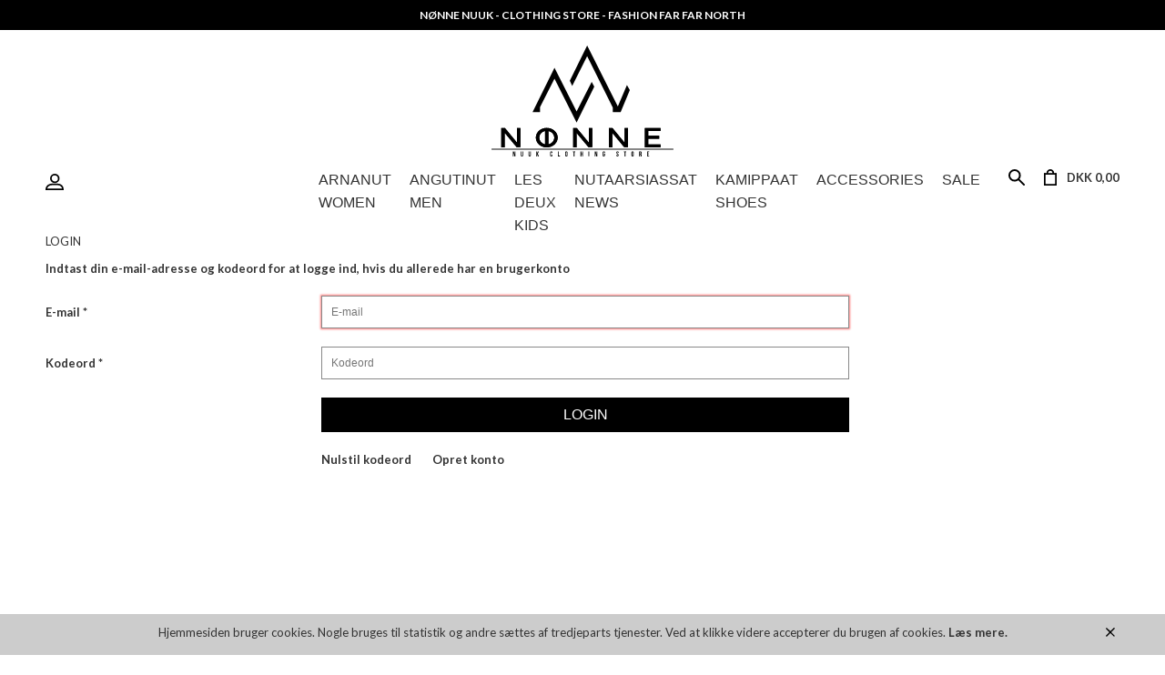

--- FILE ---
content_type: text/html; charset=UTF-8
request_url: https://www.noenne.net/login
body_size: 6055
content:
<!DOCTYPE html>
<html lang="da-DK">
<head>
	<title>Nønne Nuuk Greenland - Login</title>
	<meta charset="UTF-8" />
	<meta name="viewport" content="width=1220" />
	<meta name="generator" content="Sumoshop" />
	<link rel="stylesheet" href="https://www.noenne.net/res/style/basic.css" />
	<link rel="stylesheet" href="https://www.noenne.net/res/style/common.css" />
	<link rel="icon" href="https://www.noenne.net/res/graphics/logoicon.svg" sizes="any" type="image/svg+xml" />
	<link rel="icon" href="https://www.noenne.net/res/graphics/logoicon.png" sizes="800x800" type="image/png" />
	<link rel="mask-icon" href="https://www.noenne.net/res/graphics/logoicon.svg" color="#000000" type="image/svg+xml" />
	<script src="//ajax.googleapis.com/ajax/libs/jquery/2.1.4/jquery.min.js"></script>
	<script src="https://www.noenne.net/res/script/custom.js"></script>
</head>
<body>
	<div id="body-2" class="body">
		<section id="window-blocks" class="common-blocks container">
			<div id="blockcontainer-48" class="overlaycontainer position-bottomcenter">
				<section id="block-48" class="block-group block-container block-auto count-1 overlay has-close group-subcontainer repeat-semiannually">
					<div id="blockclose-48" class="overlayclose"><a href="" onclick="$(this).parent().parent().hide(200); return false;">X</a></div>
					<div id="block-49" class="block-content block-container block-1_1 blockgroup-48">
					 	<div class="block-inner">
							<div class="block-content-inner">
								<em></em>Hjemmesiden bruger cookies. Nogle bruges til 
							statistik og andre sættes af tredjeparts tjenester. Ved at klikke videre
							 accepterer du brugen af cookies.<em> 
							<strong></strong></em><a href="/cookie-privatlivspolitik"><strong>Læs mere.</strong></a>
							</div>
						</div>
					</div>
				</section>
			</div>
		</section>
		<header>
			<section id="header-2" class="header-content">
				<section id="header-content-blocks" class="common-blocks container">
					<div id="blockcontainer-14" class="blockcontainer-oversize groupcontainer-subcontainer hidden-mobile fixed-height" style="height: 30px;">
						<div id="blocksubcontainer-14" class="block-oversize groupsubcontainer-subcontainer hidden-mobile">
							<section id="block-14" class="block-group block-container block-1_1 count-3 group-subcontainer hidden-mobile fixed-height" style="height: 30px;">
								<div id="block-15" class="block-content block-container block-1_1 blockgroup-14 invert">
								 	<div class="block-inner">
										<div class="block-content-inner">
											<strong>Nønne Nuuk - Clothing Store - Fashion Far Far North 
										</div>
									</div>
								</div>
							</section>
						</div>
					</div>
					<section id="block-16" class="block-group block-container block-1_1 count-1 fixed-height" style="height: 135px;">
						<div id="block-18" class="block-images block-container block-list block-1_3 count-1 blockgroup-16 center">
							<ul id="block-18-list" class="list list-image block-images-list">
								<li id="block-18-image-17" class="block-images-image block-images-emptytext">
									<a href="https://www.noenne.net/" class="block-outer">
										<img src="https://www.noenne.net/shared/0/17/image.svg" alt="" title="" />
									</a>
								</li>
							</ul>
						</div>
					</section>
					<div id="block-22" class="block-template block-container block-1_4 blockgroup-20 hidden-mobile">
						<div id="block-22-account" class="common-account">
							<ul class="common-menu">
								<li id="block-22-account-login" class="common-account-login">
									<a href="https://www.noenne.net/login" title="Login">Login</a>
								</li>
							</ul>
						</div>
					</div>
					<div id="block-24" class="block-menu block-container block-1_2 blockgroup-20 block-static">
						<nav id="menu-main" class="common-menu-hover-container menu-justify menu-toggle-auto menu-subcontainer">
							<a href="#" id="menu-main-toggle" class="common-menu-hover-toggle"></a>
							<ul class="common-menu-hover">
								<li id="menu-main-2" class="subs">
									<a href="https://www.noenne.net/#" onclick="return false;">Arnanut   Women</a>
									<div class="common-menu-hover-subcontainer">
									<ul class="common-menu-hover-sub">
										<li id="menu-main-44">
											<ul class="common-menu-hover-sub-inner">
												<li id="menu-main-44-0">
													<span>Mærker</span>
												</li>
												<li id="menu-main-44-209">
													<a href="https://www.noenne.net/maerke/scandinavian-edition">Scandinavian Edition</a>
												</li>
												<li id="menu-main-44-208">
													<a href="https://www.noenne.net/maerke/boss-womenswear">BOSS Womenswear</a>
												</li>
												<li id="menu-main-44-192">
													<a href="https://www.noenne.net/maerke/neo-noir">Neo Noir</a>
												</li>
												<li id="menu-main-44-220">
													<a href="https://www.noenne.net/maerke/hugo-women">HUGO Womenswear</a>
												</li>
												<li id="menu-main-44-229">
													<a href="https://www.noenne.net/maerke/calvin-klein-women">Calvin Klein Underwear</a>
												</li>
												<li id="menu-main-44-223">
													<a href="https://www.noenne.net/maerke/woodbird-women">Woodbird Women</a>
												</li>
												<li id="menu-main-44-170">
													<a href="https://www.noenne.net/maerke/dame/masai">MASAI</a>
												</li>
												<li id="menu-main-44-46">
													<a href="https://www.noenne.net/maerke/etage">Etage C:RO</a>
												</li>
												<li id="menu-main-44-184">
													<a href="https://www.noenne.net/maerke/wolford">Wolford</a>
												</li>
												<li id="menu-main-44-226">
													<a href="https://www.noenne.net/maerke/oval-square">OVAL Square</a>
												</li>
												<li id="menu-main-44-127">
													<a href="https://www.noenne.net/maerke/second-female">Second Female</a>
												</li>
												<li id="menu-main-44-204">
													<a href="https://www.noenne.net/maerke/moves">Moves</a>
												</li>
												<li id="menu-main-44-124">
													<a href="https://www.noenne.net/maerke/minimum">Minimum</a>
												</li>
												<li id="menu-main-44-219">
													<a href="https://www.noenne.net/maerke/tommy-womenswear">Tommy Hilfiger Womenswear</a>
												</li>
												<li id="menu-main-44-175">
													<a href="https://www.noenne.net/maerke/dame/n-n">N N</a>
												</li>
												<li id="menu-main-44-222">
													<a href="https://www.noenne.net/maerke/nava-copenhagen">NAVA Copenhagen</a>
												</li>
												<li id="menu-main-44-216">
													<a href="https://www.noenne.net/maerke/dropps-by-szhirley">DROPPS BY SZHIRLEY</a>
												</li>
												<li id="menu-main-44-214">
													<a href="https://www.noenne.net/maerke/ane-lagoni">ANE LAGONI SMYKKER</a>
												</li>
												<li id="menu-main-44-185">
													<a href="https://www.noenne.net/maerke/kivilai">kivilai Smykker</a>
												</li>
												<li id="menu-main-44-191">
													<a href="https://www.noenne.net/maerke/panik-panik">Panik Panik Smykker</a>
												</li>
											</ul>
										</li>
										<li id="menu-main-50">
											<ul class="common-menu-hover-sub-inner">
												<li id="menu-main-50-0">
													<span>Kategorier</span>
												</li>
												<li id="menu-main-50-134">
													<a href="https://www.noenne.net/kategori/dame/170-outerwear">Overtøj</a>
												</li>
												<li id="menu-main-50-109">
													<a href="https://www.noenne.net/kategori/dame/150-knitwear">Strik</a>
												</li>
												<li id="menu-main-50-61">
													<a href="https://www.noenne.net/kategori/dame/140-sweatshirt">Sweatshirt & Hættetrøjer</a>
												</li>
												<li id="menu-main-50-105">
													<a href="https://www.noenne.net/kategori/dame/blouse">Bluser</a>
												</li>
												<li id="menu-main-50-113">
													<a href="https://www.noenne.net/kategori/dame/133-top">Toppe</a>
												</li>
												<li id="menu-main-50-104">
													<a href="https://www.noenne.net/kategori/dame/110-blazer">Habit Jakker</a>
												</li>
												<li id="menu-main-50-130">
													<a href="https://www.noenne.net/kategori/dame/skjorter">Skjorter</a>
												</li>
												<li id="menu-main-50-125">
													<a href="https://www.noenne.net/kategori/dame/130-t-shirt-s-s">T-Shirt S/S</a>
												</li>
												<li id="menu-main-50-122">
													<a href="https://www.noenne.net/kategori/dame/131-t-shirt-l-s">T-Shirt L/S</a>
												</li>
												<li id="menu-main-50-139">
													<a href="https://www.noenne.net/kategori/dame/121-jeans">Jeans</a>
												</li>
												<li id="menu-main-50-126">
													<a href="https://www.noenne.net/kategori/dame/120-pants">Bukser</a>
												</li>
												<li id="menu-main-50-112">
													<a href="https://www.noenne.net/kategori/dame/126-leggings">Leggings</a>
												</li>
												<li id="menu-main-50-137">
													<a href="https://www.noenne.net/kategori/dame/113-dress">Kjoler</a>
												</li>
												<li id="menu-main-50-98">
													<a href="https://www.noenne.net/kategori/dame/125-skirt">Nederdele</a>
												</li>
												<li id="menu-main-50-120">
													<a href="https://www.noenne.net/kategori/dame/192-underwear">Undertøj</a>
												</li>
												<li id="menu-main-50-123">
													<a href="https://www.noenne.net/kategori/dame/180-leather-shoes">Sko & Støvler</a>
												</li>
											</ul>
										</li>
									</ul>
									</div>
								</li>
								<li id="menu-main-3" class="subs">
									<a href="https://www.noenne.net/#" onclick="return false;">Angutinut   Men</a>
									<div class="common-menu-hover-subcontainer">
									<ul class="common-menu-hover-sub">
										<li id="menu-main-66">
											<ul class="common-menu-hover-sub-inner">
												<li id="menu-main-66-0">
													<span>Mærker</span>
												</li>
												<li id="menu-main-66-206">
													<a href="https://www.noenne.net/maerke/hugo">HUGO</a>
												</li>
												<li id="menu-main-66-188">
													<a href="https://www.noenne.net/maerke/calvin-klein-sport">Calvin Klein</a>
												</li>
												<li id="menu-main-66-156">
													<a href="https://www.noenne.net/maerke/herre/les--deux">Les Deux Copenhagen</a>
												</li>
												<li id="menu-main-66-217">
													<a href="https://www.noenne.net/maerke/mos-mosh-gallery">MosMosh Gallery</a>
												</li>
												<li id="menu-main-66-210">
													<a href="https://www.noenne.net/maerke/scandinavian-edition">Scandinavian Edition</a>
												</li>
												<li id="menu-main-66-71">
													<a href="https://www.noenne.net/maerke/herre/woodbird">Woodbird</a>
												</li>
												<li id="menu-main-66-157">
													<a href="https://www.noenne.net/maerke/herre/gabba">Gabba</a>
												</li>
												<li id="menu-main-66-72">
													<a href="https://www.noenne.net/maerke/herre/fat-moose">Fat Moose</a>
												</li>
												<li id="menu-main-66-74">
													<a href="https://www.noenne.net/maerke/herre/clean-cut-copenhagen">Clean Cut Copenhagen</a>
												</li>
												<li id="menu-main-66-176">
													<a href="https://www.noenne.net/maerke/herre/n-n">N N</a>
												</li>
												<li id="menu-main-66-132">
													<a href="https://www.noenne.net/maerke/herre/seven-seas">Seven Seas</a>
												</li>
												<li id="menu-main-66-158">
													<a href="https://www.noenne.net/maerke/herre/lee">LEE Jeans</a>
												</li>
												<li id="menu-main-66-215">
													<a href="https://www.noenne.net/maerke/goorin-bros">GOORIN BROS</a>
												</li>
												<li id="menu-main-66-135">
													<a href="https://www.noenne.net/maerke/herre/tommy">Tommy Hilfiger Menswear</a>
												</li>
												<li id="menu-main-66-131">
													<a href="https://www.noenne.net/maerke/herre/bertoni">Bertoni of Denmark</a>
												</li>
											</ul>
										</li>
										<li id="menu-main-73">
											<ul class="common-menu-hover-sub-inner">
												<li id="menu-main-73-0">
													<span>Kategorier</span>
												</li>
												<li id="menu-main-73-80">
													<span>Habit </span>
												</li>
												<li id="menu-main-73-88">
													<a href="https://www.noenne.net/kategori/herre/170-outerwear">Overtøj</a>
												</li>
												<li id="menu-main-73-90">
													<a href="https://www.noenne.net/kategori/herre/150-knitwear">Strik Trøjer</a>
												</li>
												<li id="menu-main-73-86">
													<a href="https://www.noenne.net/kategori/herre/140-sweatshirt">Sweatshirt & Hættetrøjer</a>
												</li>
												<li id="menu-main-73-76">
													<a href="https://www.noenne.net/kategori/herre/130-t-shirt-s-s">T-Shirt S/S</a>
												</li>
												<li id="menu-main-73-77">
													<a href="https://www.noenne.net/kategori/herre/131-t-shirt-l-s">T-Shirt L/S</a>
												</li>
												<li id="menu-main-73-103">
													<a href="https://www.noenne.net/kategori/herre/skjorter">Skjorter</a>
												</li>
												<li id="menu-main-73-91">
													<a href="https://www.noenne.net/kategori/herre/122-casual-pants">Hverdags Bukser</a>
												</li>
												<li id="menu-main-73-102">
													<a href="https://www.noenne.net/kategori/herre/121-jeans">Jeans</a>
												</li>
												<li id="menu-main-73-81">
													<a href="https://www.noenne.net/kategori/herre/192-underwear">Undertøj</a>
												</li>
											</ul>
										</li>
									</ul>
									</div>
								</li>
								<li id="menu-main-234">
									<a href="https://www.noenne.net/maerke/les-deux-kids">LES DEUX KIDS</a>
								</li>
								<li id="menu-main-181" class="subs">
									<a href="https://www.noenne.net/varekatalog?new=1">Nutaarsiassat   News</a>
									<div class="common-menu-hover-subcontainer">
									<ul class="common-menu-hover-sub">
										<li id="menu-main-202">
											<a href="https://www.noenne.net/varekatalog?section=dame&amp;new=1">NUTAARSIASSAT ARNANUT    Women</a>
										</li>
										<li id="menu-main-203">
											<a href="https://www.noenne.net/varekatalog?section=herre&amp;new=1">NUTAARSIASSAT ANGUTINUT   Men</a>
										</li>
									</ul>
									</div>
								</li>
								<li id="menu-main-142" class="subs">
									<a href="https://www.noenne.net/#" onclick="return false;">Kamippaat   Shoes</a>
									<div class="common-menu-hover-subcontainer">
									<ul class="common-menu-hover-sub">
										<li id="menu-main-146">
											<a href="https://www.noenne.net/maerke/arkk">ARKK Copenhagen</a>
										</li>
										<li id="menu-main-230">
											<a href="https://www.noenne.net/maerke/tga-by-ahler">TGA BY AHLER SHOES</a>
										</li>
										<li id="menu-main-147">
											<a href="https://www.noenne.net/maerke/marco-tozzi">Marco Tozzi</a>
										</li>
										<li id="menu-main-232">
											<a href="https://www.noenne.net/maerke/gant">GANT FOOTWEAR</a>
										</li>
										<li id="menu-main-149">
											<a href="https://www.noenne.net/maerke/playboy-shoes">Playboy Shoes</a>
										</li>
										<li id="menu-main-177">
											<a href="https://www.noenne.net/fokusgruppe/tommy-sko">Tommy Hilfiger Shoes</a>
										</li>
										<li id="menu-main-159">
											<a href="https://www.noenne.net/kategori/sko">Alle Sko</a>
										</li>
									</ul>
									</div>
								</li>
								<li id="menu-main-143" class="subs">
									<a href="https://www.noenne.net/#" onclick="return false;">Accessories</a>
									<div class="common-menu-hover-subcontainer">
									<ul class="common-menu-hover-sub">
										<li id="menu-main-194">
											<a href="https://www.noenne.net/maerke/rossignol">Rossignol</a>
										</li>
										<li id="menu-main-228">
											<a href="https://www.noenne.net/maerke/messy-weekend">MESSY WEEKEND</a>
										</li>
										<li id="menu-main-231">
											<a href="https://www.noenne.net/maerke/bisou">BISOU READING GLASSES</a>
										</li>
										<li id="menu-main-224">
											<a href="https://www.noenne.net/maerke/corlin-eyewear">Corlin Eyewear</a>
										</li>
										<li id="menu-main-163">
											<a href="https://www.noenne.net/maerke/secrid">Secrid </a>
										</li>
										<li id="menu-main-152">
											<a href="https://www.noenne.net/kategori/203-wallet">Punge, Kortholdere  & Nøgleringe</a>
										</li>
										<li id="menu-main-233">
											<a href="https://www.noenne.net/maerke/orbitkey">ORBITKEY</a>
										</li>
										<li id="menu-main-225">
											<a href="https://www.noenne.net/maerke/steel---barnett">Steel & Barnett</a>
										</li>
										<li id="menu-main-166">
											<a href="https://www.noenne.net/kategori/tilbeh">Crep Protect</a>
										</li>
										<li id="menu-main-218">
											<a href="https://www.noenne.net/maerke/happy-socks">Happy Socks</a>
										</li>
										<li id="menu-main-213">
											<a href="https://www.noenne.net/maerke/hestra">HESTRA</a>
										</li>
										<li id="menu-main-193">
											<a href="https://www.noenne.net/maerke/dropps-by-szhirley">Dropps By Szhirley</a>
										</li>
										<li id="menu-main-212">
											<a href="https://www.noenne.net/maerke/beck-soendergaard">Beck Söndergaard</a>
										</li>
										<li id="menu-main-160">
											<a href="https://www.noenne.net/kategori/snapback">Kasketter, Huer & Hatte</a>
										</li>
										<li id="menu-main-144">
											<a href="https://www.noenne.net/kategori/191-belt">Bælter</a>
										</li>
										<li id="menu-main-145">
											<a href="https://www.noenne.net/kategori/198-bag">Tasker & Rygsække</a>
										</li>
										<li id="menu-main-161">
											<a href="https://www.noenne.net/kategori/194-socks">Strømper</a>
										</li>
										<li id="menu-main-178">
											<a href="https://www.noenne.net/kategori/196-scarf">Tørklæder</a>
										</li>
									</ul>
									</div>
								</li>
								<li id="menu-main-227">
									<a href="https://www.noenne.net/sektion/sale">Sale</a>
								</li>
							</ul>
						</nav>
					</div>
					<div id="block-25" class="block-template block-container block-auto blockgroup-20 right">
						<div id="block-25-cart" class="common-cart">
							<ul id="block-25-cart-info" class="common-cart-info common-menu-hover">
								<li>
									<a href="https://www.noenne.net/kurv" class="common-cart-link container disabled" onclick="return false;">
										<span class="common-cart-quantity">0</span>
										<span class="common-cart-total">DKK 0,00</span>
									</a>
								</li>
							</ul>
						</div>
					</div>
					<div id="block-26" class="block-template block-container block-auto blockgroup-20 right hidden-mobile">
						<div id="block-26-search" class="common-search">
							<form action="https://www.noenne.net/varekatalog" method="get" id="block-26-search-form" class="common-search-form">
								<input type="search" name="search" placeholder="Søg i shoppen" autocapitalize="none" id="block-26-search-form-search" class="common-search-form-search" />
								<input type="submit" value="Søg" id="block-26-search-form-submit" class="common-search-form-submit button" />
							</form>
						</div>
					</div>
				</section>
			</section>
		</header>
		<main tabindex="-1">
			<div id="login" class="content">
				<h1 id="login-headline" class="headline">Login</h1>
				<div id="login-body" class="text">Indtast din e-mail-adresse og kodeord for at logge ind, hvis du allerede har en brugerkonto</div>
				<form action="https://www.noenne.net/login" method="post" enctype="application/x-www-form-urlencoded" id="login-form" class="form form-standard">
					<input name="formid" id="auto-id-6976caf7f3a03" type="hidden" value="login" />
					<ul>
						<li id="login-form-li-email">
							<label for="auto-id-6976caf7f3b82" id="login-form-email-label" class="label-email required">E-mail</label>
							<input placeholder="E-mail" name="email" id="auto-id-6976caf7f3b82" type="email" required />
						</li>
						<li id="login-form-li-password">
							<label for="auto-id-6976caf7f3d20" id="login-form-password-label" class="label-password required">Kodeord</label>
							<input placeholder="Kodeord" name="password" id="auto-id-6976caf7f3d20" type="password" required />
						</li>
						<li>
							<label class="empty"></label>
							<input type="submit" value="Login" id="login-form-submit" class="button" />
						</li>
						<li>
							<label class="empty"></label>
							<a href="https://www.noenne.net/reset" class="link" id="login-form-link-reset" target="_top">Nulstil kodeord</a>
							<a href="https://www.noenne.net/konto" class="link" id="login-form-link-konto" target="_top">Opret konto</a>
						</li>
					</ul>
				</form>
			</div>
		</main>
		<footer>
			<section id="footer-2" class="footer-content">
				<section id="footer-content-blocks" class="common-blocks container">
					<div id="block-27" class="block-content block-container block-1_3">
					 	<div class="block-inner">
							<h3 class="subheadline">Information</h3>
							<div class="block-content-inner">
								<a href="/om">Om os</a><br>
							<a href="/handelsbetingelser">Handelsbetingelser</a><br>
							<a href="/cookie-privatlivspolitik">Cookie- og privatlivspolitik</a><br>
							<a href="/3d-secure-hjaelp">3D-secure hjælp</a><br>
							<br>
							<a href="/om"></a> <a href="https://www.facebook.com/Noennenuuk/" target="_blank" class="icon icon-facebook">Facebook</a>
							<a href="https://www.instagram.com/noennenuuk/" target="_blank" class="icon icon-instagram">Instagram</a>
							<a href="https://www.snapchat.com/add/noenne.net/" target="_blank" class="icon icon-snapchat">Snapchat</a>
							</div>
						</div>
					</div>
					<div id="block-28" class="block-content block-container block-1_3">
					 	<div class="block-inner">
							<h3 class="subheadline">Kontakt</h3>
							<div class="block-content-inner">
								Nønne Nuuk<br>Nuuk Center<br>Imaneq 1, Postboks 4100<br>3900 Nuuk Greenland<br><a href=" https://wego.here.com/gr%C3%B8nland/nuuk-godthab/street-square/n%C3%[base64]?map=64.17829,-51.73886,15,normal&amp;fb_locale=da_DK" target="_blank">Find os</a><br>Tlf +299 291030<br>info@noenne.net<br>
							</div>
						</div>
					</div>
					<section id="block-29" class="block-group block-container block-1_3 count-3">
						<div id="block-30" class="block-content block-container block-1_3 blockgroup-29">
						 	<div class="block-inner">
								<h3 class="subheadline">Nyhedsbrev</h3>
								<div class="block-content-inner">
									Tilmeld dig vores nyhedsbrev
								</div>
							</div>
						</div>
						<div id="block-31" class="block-template block-container block-1_3 blockgroup-29">
							<div id="block-31-newsletter" class="common-newsletter">
								<form action="https://www.noenne.net/nyhedsbrev" method="post" id="block-31-newsletter-form">
									<input type="hidden" name="action" value="subscribe" />
									<input type="email" name="email" placeholder="E-mail" required="required" id="block-31-newsletter-form-email" />
									<input type="hidden" name="topics" value="auto" />
									<input type="submit" value="Tilmeld" id="block-31-newsletter-form-submit" class="button" />
								</form>
							</div>
						</div>
						<div id="block-52" class="block-content block-container block-1_3 blockgroup-29">
						 	<div class="block-inner">
								<div class="block-content-inner">
									<span class="icon icon-dankort">Dankort</span>
								<span class="icon icon-visa">VISA</span>
								<span class="icon icon-mastercard">MasterCard</span>
								</div>
							</div>
						</div>
					</section>
				</section>
			</section>
		</footer>
	</div>
	<noscript><iframe src="https://www.googletagmanager.com/ns.html?id=GTM-KJMHDK9Z" height="0" width="0" style="display:none;visibility:hidden"></iframe></noscript>
	<link rel="stylesheet" href="https://www.noenne.net/res/style/main.css" property="stylesheet" />
	<link rel="stylesheet" href="https://www.noenne.net/res/style/effect.css" property="stylesheet" />
	<link rel="stylesheet" href="https://fonts.googleapis.com/css?family=Lato:400,700&display=swap" property="stylesheet" />
	<link rel="stylesheet" href="https://www.noenne.net/res/style/login.css" property="stylesheet" />
	<link rel="stylesheet" href="https://www.noenne.net/res/style/landingpage/2.css" property="stylesheet" />
	<link rel="stylesheet" href="https://www.noenne.net/res/style/block/content.css" property="stylesheet" />
	<link rel="stylesheet" href="https://www.noenne.net/res/style/block/images.css" property="stylesheet" />
	<link rel="stylesheet" href="https://www.noenne.net/res/style/block/template.css" property="stylesheet" />
	<link rel="stylesheet" href="https://www.noenne.net/res/style/block/menu.css" property="stylesheet" />
	<link rel="stylesheet" href="https://www.noenne.net/res/style/controls.css" property="stylesheet" />
	<link rel="stylesheet" href="https://www.noenne.net/res/style/custom.css" property="stylesheet" />
	<script src="https://www.noenne.net/res/script/basic.js"></script>
	<script src="https://www.noenne.net/res/script/jquery.sumocheckout.min.js"></script>
	<script src="https://www.noenne.net/res/script/jquery.sumofixed.min.js"></script>
	<script src="https://www.noenne.net/res/script/jquery.sumomessage.min.js"></script>
	<script src="https://www.noenne.net/res/script/jquery.sumoselector.min.js"></script>
	<script src="https://www.noenne.net/res/script/jquery.sumoautocomplete.min.js"></script>
	<script src="https://www.noenne.net/res/script/jquery.sumopager.min.js"></script>
	<script src="https://www.noenne.net/res/script/jquery.sumozoom.min.js"></script>
	<script src="https://www.noenne.net/res/script/jquery.sumoslider.min.js"></script>
	<script src="https://www.noenne.net/res/script/jquery.sumopop.min.js"></script>
	<script>
	$(document).ready(function() {
		setTimeout(function() { $("#auto-id-6976caf7f3b82").focus(); }, 100);
		updateOversize(); $(window).resize(function() { updateOversize(); });
	});
	</script>
	<script>
	$(window).on("load", function() {
		updateOversize(); setTimeout(updateOversize, 200);
	});
	</script>
	<script>
	(function(w,d,s,l,i){w[l]=w[l]||[];w[l].push({'gtm.start':new Date().getTime(),event:'gtm.js'});var f=d.getElementsByTagName(s)[0],j=d.createElement(s),dl=l!='dataLayer'?'&l='+l:'';j.async=true;j.src='https://www.googletagmanager.com/gtm.js?id='+i+dl;f.parentNode.insertBefore(j,f);})(window,document,'script','dataLayer','GTM-KJMHDK9Z');
	</script>
	<script>
	!function(f,b,e,v,n,t,s){if(f.fbq)return;n=f.fbq=function(){n.callMethod?n.callMethod.apply(n,arguments):n.queue.push(arguments)};if(!f._fbq)f._fbq=n;n.push=n;n.loaded=!0;n.version='2.0';n.queue=[];t=b.createElement(e);t.async=!0;t.src=v;s=b.getElementsByTagName(e)[0];s.parentNode.insertBefore(t,s)}(window,document,'script','//connect.facebook.net/en_US/fbevents.js');
	fbq('init', '1128781329154311');
	fbq('track', 'PageView', {}, { eventID: '392cb912953a8707751670b7efdf2453' });
	</script>
	<noscript><img height="1" width="1" style="display:none" src="https://www.facebook.com/tr?id=1128781329154311&ev=PageView&noscript=1" /></noscript>
	<script>
	function updateOversize() { $('.blockcontainer-oversize').not('.fixed-height').each(function() { $(this).height($(this).find('.block-oversize').outerHeight())}); }
	</script>
	<script>$.ajax({ url: "https://www.noenne.net/websession?pid=tkuscqs7spt73leijpdha8mfc7" });</script>
	
</body>
</html>


--- FILE ---
content_type: text/css
request_url: https://www.noenne.net/res/style/landingpage/2.css
body_size: 798
content:
#block-14 {
	padding-top: 0;
	padding-bottom: 0;
}

#block-15 .block-content-inner {
	text-align: center;
	margin-top: 7px;
	margin-bottom: 7px;
	font-size: 12px;
	text-transform: uppercase;
}

#block-18 {
	margin-top: 0;
}

#block-18 img {
	max-width: 200px;
	margin: auto;
}

#block-20 {
	position: static;
	padding-bottom: 0;
}

#block-22 {
	margin-top: 5px;
}

#block-22 a {
	background-image: url(/res/icon/account.svg);
	background-size: auto 18px;
	background-position: 10px 50%;
	text-indent: -9000px;
	min-width: 50px;
}

#block-25-cart {
	margin-top: 5px;
	margin-bottom: 5px;
}

#block-25-cart-contents {
	z-index: 100000;
	border: 1px solid #e8e8e8;
}

#block-25-cart-info .container {
	opacity: 1;
}

#block-26 {
	max-width: 150px;
}

#block-26-search-form-search {
	margin-top: 5px;
	margin-bottom: 5px;
}

#block-27 {
	text-align: center;
}

#block-27 .block-content-inner {
	text-transform: none;
}

#block-28 {
	text-align: center;
}

#block-28 .block-content-inner {
	text-transform: none;
}

#block-30 {
	text-align: center;
}

#block-30 .block-content-inner {
	text-transform: none;
}

#block-31 {
	padding-top: 0;
	padding-bottom: 0;
}

#block-31-newsletter-form-email {
	width: calc(80% - 10px);
	border: 1px solid #cccccc;
	margin-right: 0;
	border-right: 0;
}

#block-31-newsletter-form-submit {
	width: calc(20% - 10px);
	border: 1px solid #cccccc;
	margin-left: 0;
	background-color: #ffffff;
	background-image: url(/res/icon/right.svg);
	background-size: 6px 12px;
	text-indent: -9000px;
	background-position: 80% 50%;
	border-left: 0;
}

#block-48 {
	background-color: rgba(255,255,255,0);
}

#block-49 .block-content-inner {
	line-height: 1.6;
}

#blockcontainer-20-fixcontainer {
	margin-bottom: 0!important;
}

#blockcontainer-48 {
	width: 100%;
	max-width: 100%;
	background-color: #cccccc;
}

#blocksubcontainer-14 {
	background-color: #000000;
}

#blocksubcontainer-20 {
	border-bottom: 1px solid #e8e8e8;
}

#blocksubcontainer-31 {
	background-color: #1d1d1b;
}

#footer-2 {
	padding-top: 15px;
	padding-bottom: 20px;
}

@media only screen and (max-width: 600px) {
	#block-16 {
		height: 60px!important;
		margin-top: -7px;
	}

	#block-18 {
		margin-top: 7px;
	}

	#block-18 img {
		max-width: 100px;
	}

	#block-18-image-17 {
		margin-top: 0;
		margin-bottom: 10px;
		padding-top: 0;
	}

	#block-25 {
		position: fixed;
		top: 5px;
		right: 0;
	}

	#block-31-newsletter-form-email {
		width: calc(70% - 10px);
	}

	#block-31-newsletter-form-submit {
		width: calc(30% - 10px);
	}

	#block-49 {
		padding-right: 30px;
		padding-left: 30px;
	}

	#blockcontainer-20 {
		margin-bottom: 0;
	}

	#blocksubcontainer-20 {
		border-bottom: none;
	}

	#footer-2 {
		padding-bottom: 40px;
	}
}


#block-52 {
	text-align: center;
}
#block-52 .block-content-inner {
	text-transform: none;
}


--- FILE ---
content_type: text/css
request_url: https://www.noenne.net/res/style/custom.css
body_size: 2243
content:
#brands-headline {
	text-align: center;
}

#cart tbody {
	border-top: 10px;
	margin-top: var(--basic-margin);
}

#cart thead {
	display: none;
}

#cart-form-code-code {
	float: left;
	height: 39px;
}

#cart-form-code-submit {
	float: left;
	min-width: 140px;
}

#cartcomplete tbody {
	border-top: 10px;
	margin-top: var(--basic-margin);
}

#cartcomplete thead {
	display: none;
}

#commodity-lister .headline {
	width: calc(100% - 20px);
	max-width: 100%;
	text-align: center;
}

#commodity-lister-info {
	height: auto;
}

#commodity-lister-info-body {
	float: none;
	width: calc(80% - 20px);
	max-width: 100%;
	margin: auto;
	text-align: center;
	padding-bottom: 30px;
}

#commodity-lister-info-headline {
	width: calc(100% - 20px);
	max-width: 100%;
	text-align: center;
	padding-top: 20px;
}

#commodity-lister-left {
	width: 100%;
	max-width: 100%;
}

#commodity-lister-left .filterlinks>form>div {
	width: calc(1200px * 1/4);
}

#commodity-lister-right {
	width: 100%;
	max-width: 100%;
}

#commodity-lister-sort {
	width: 100%;
	max-width: 100%;
	text-align: center;
	text-transform: uppercase;
	letter-spacing: 1px;
}

#commodity-lister-sort .sortlinks-headline.subheadline {
	display: none;
	text-align: center;
}

#commodity-lister-sort li {
	margin-left: 7px;
	margin-right: 7px;
}

#commodity-lister-sort ul {
	border-bottom: 1px solid #cccccc;
	padding-bottom: 20px;
	padding-top: 10px;
}

#commodity-show-actions {
	display: none;
}

#commodity-show-addcart-submit {
	width: calc(50% - 20px);
	background-image: none;
	font-size: 14px;
}

#commodity-show-availability {
	display: none;
}

#commodity-show-brand {
	font-size: 18px;
	margin-top: 10px;
	margin-bottom: 0;
}

#commodity-show-commodities {
	max-width: 50%;
}

#commodity-show-commodities-headline {
	max-width: calc(50% - 20px);
	font-size: 18px;
	text-align: center;
}

#commodity-show-description {
	width: calc(100% - 20px);
	max-width: 100%;
}

#commodity-show-form label {
	display: none;
}

#commodity-show-form select {
	width: calc(50% - 20px);
	background-size: 12px 7px;
}

#commodity-show-price {
	font-size: 18px;
	font-weight: bold;
}

#commodity-show-prices {
	margin-top: 0;
	font-size: 18px;
}

#commodity-show-right {
	left: 50%;
	max-width: calc(1200px / 2 - 20px);
	padding-top: 10px;
}

#commodity-show-selector {
	width: 80%;
	max-width: 100%;
}

#commodity-show-share {
	display: none;
}

#commodity-show-title {
	font-size: 18px;
	font-weight: normal;
	letter-spacing: 2px;
	margin-top: 5px;
	margin-bottom: 5px;
}

#commodity-show-wishlist {
	display: none;
}

#confirm .item img {
	display: block;
}

#confirm tbody {
	border-top: 10px;
	margin-top: var(--basic-margin);
}

#confirm thead {
	display: none;
}

#details-form input {
	margin-top: 5px;
	margin-bottom: 5px;
}

#details-form-li-country select {
	margin-top: 5px;
	margin-bottom: 5px;
	background-size: auto 6px;
	padding-left: 5px;
}

#done tbody {
	border-top: 10px;
	margin-top: var(--basic-margin);
}

#done thead {
	display: none;
}

#mail-reciept tbody {
	border-top: 10px;
	margin-top: var(--basic-margin);
}

#mail-reciept thead {
	display: none;
}

#mail-reset-text {
	display: block;
}

#menu-main {
	margin-bottom: 0;
}

#menu-main .common-menu a {
	font-family: Lato;
}

#menu-main .common-menu-hover-sub {
	background-color: rgba(0,0,0,0);
}

#menu-main .common-menu-hover-sub li>a {
	color: #ffffff;
	text-transform: uppercase;
	font-weight: bold;
	font-size: 14px;
	text-align: center;
}

#menu-main .common-menu-hover-sub li>a a {
	color: #ffffff;
}

#menu-main .common-menu-hover-subcontainer {
	background-color: rgba(0,0,0,0.72);
	min-height: 130px;
}

#menu-main-14 {
	display: none;
}

#menu-main-6 {
	display: none;
}

#menu-main-9 {
	display: none;
}

#menu-main>ul>li>a {
	margin-bottom: 10px!important;
}

#menu-main>ul>li>a.selected:after {
	content: "";
	display: block;
	position: relative;
	width: auto;
	height: 1px;
	border-bottom: 2px solid #000000;
	margin-top: 18px;
}

#menu-main>ul>li>a:hover {
	color: #6a6a6a;
}

#menu-main>ul>li>a:hover a {
	color: #6a6a6a;
}

#onestepcheckout .vat {
	display: table-row;
}

#order-show tbody {
	border-top: 10px;
	margin-top: var(--basic-margin);
}

#order-show thead {
	display: none;
}

#selection-list tbody {
	border-top: 10px;
	margin-top: var(--basic-margin);
}

#selection-list thead {
	display: none;
}

#shortlist tbody {
	border-top: 10px;
	margin-top: var(--basic-margin);
}

#shortlist thead {
	display: none;
}

.block-feature .headline {
	text-align: center;
}

.block-images.position-below .block-inner.block-images-image-content {
	max-width: 100%;
	text-align: center;
}

.block-images.position-below .block-inner.block-images-image-content .description {
	font-size: 24px;
	font-weight: bold;
	text-transform: uppercase;
	margin-top: 0;
	line-height: 1.2;
}

.block-images.position-below .block-inner.block-images-image-content .subheadline {
	font-size: 14px;
	font-weight: normal;
	margin-top: 15px;
	margin-bottom: 0;
}

.body main {
	margin-top: 30px;
}

.breadcrumbs {
	font-family: Lato;
	letter-spacing: 0;
}

.button {
	font-weight: normal;
	text-transform: uppercase;
}

.buttonbig {
	font-weight: normal;
	text-transform: uppercase;
}

.bx-controls-direction a {
	width: 15px;
}

.bx-controls-direction a.bx-next {
	right: -20px;
}

.bx-controls-direction a.bx-prev {
	left: -20px;
}

.common-menu li .visible {
	max-height: 700px;
}

.common-menu li:hover .common-menu-sub {
	max-height: 700px;
}

.common-menu-hover li .visible {
	max-height: 700px;
}

.common-menu-hover li:hover .common-menu-hover-sub {
	max-height: 700px;
}

.common-menu-hover li:hover .common-menu-hover-subcontainer {
	max-height: 700px;
}

.common-orderlines .list-table td.item img {
	margin-right: 10px;
}

.description {
	font-family: Lato;
	letter-spacing: 0;
	font-size: 13px;
}

.filterlink li a {
	text-transform: uppercase;
	line-height: 1.5;
	background-size: 10px 10px;
	background-position: 10px 55%;
	padding-left: 30px;
}

.filterlink-container .filterlink {
	width: calc(100% - 20px);
	border: 1px solid #cccccc;
	margin-top: -1px;
	background-color: #efefef;
	border-top: 1px solid #efefef;
}

.filterlink-headline.subheadline {
	border: 1px solid #cccccc;
	padding-top: 10px;
	padding-bottom: 10px;
	background-color: #efefef;
	padding-left: 10px;
	font-size: 14px;
	background-size: 13px;
	margin-bottom: 0;
}

.form-error {
	letter-spacing: 0;
	font-family: Lato;
}

.headline {
	font-family: Lato;
	letter-spacing: 0;
	font-size: 13px;
}

.landingpage .headline {
	margin-top: 30px;
}

.list-commodity-brand {
	font-size: 14px;
	text-transform: uppercase;
	line-height: 1.5;
}

.list-commodity-container {
	padding-top: 5px;
}

.list-commodity-container .list-commodity-price {
	margin-top: 5px;
}

.list-commodity-offer {
	margin-top: 5px;
	font-size: 14px;
}

.list-commodity-original {
	margin-top: 5px;
	font-size: 14px;
}

.list-commodity-overlay-colors {
	top: 5px;
	margin: 5px;
	padding: 2px;
	color: #ffffff;
	background-color: #000000;
	right: 5px;
}

.list-commodity-overlay-colors a {
	color: #ffffff;
}

.list-commodity-price {
	font-size: 14px;
	text-transform: uppercase;
}

.list-commodity-title {
	font-size: 14px;
	text-transform: uppercase;
	margin-top: 0;
	line-height: 1.4;
}

.message .reveal {
	border: 0 solid;
	padding-top: 20px;
	font-size: 14px;
	box-shadow: 0 0 9px 4px rgba(0,0,0,0.10);
}

.message .reveal .button {
	width: 200px;
}

.position-centerright.block-container .block-inner.block-images-image-content {
	text-align: center;
	right: 25%;
}

.position-centerright.block-container .block-inner.block-images-image-content .description {
	font-size: 32px;
	font-weight: bold;
	text-transform: uppercase;
	line-height: 1.2;
	margin-top: 0;
}

.position-centerright.block-container .block-inner.block-images-image-content .subheadline {
	font-size: 14px;
	font-weight: normal;
	margin-bottom: 0;
}

.subheadline {
	font-family: Lato;
	letter-spacing: 0;
	font-size: 13px;
}

a {
	font-family: Lato;
	letter-spacing: 0;
	font-size: 13px;
	font-weight: bold;
	text-transform: none;
}

a:hover {
	color: #888888;
}

a:hover a {
	color: #888888;
}

body {
	font-family: Lato;
	letter-spacing: 0;
	line-height: 1.6;
	font-size: 13px;
}

footer {
	background-color: #e7e9ea;
}

footer .block-content-inner {
	line-height: 1.8;
}

footer .block-content-inner .icon {
	transform: none!important;
	background-size: 21px 20px;
}

footer .block-inner .block-content-inner {
	font-size: 14px;
	text-transform: uppercase;
}

footer .block-inner .subheadline {
	font-size: 14px;
}

h1 {
	font-size: 28px;
	font-family: Lato;
	letter-spacing: 0;
	line-height: 1.6;
}

h2 {
	font-family: Lato;
	letter-spacing: 0;
	font-size: 26px;
	line-height: 1.6;
}

h3 {
	font-family: Lato;
	letter-spacing: 0;
	font-size: 18px;
	line-height: 1.6;
}

h4 {
	font-family: Lato;
	letter-spacing: 0;
	text-transform: none;
	line-height: 1.6;
}

header .fixed .block-image img {
	width: auto;
	max-width: 100%;
	max-height: 20px;
}

select {
	font-family: Lato;
	letter-spacing: 0;
	font-size: 13px;
}

textarea {
	font-family: Lato;
	font-size: 13px;
}

@media only screen and (max-width: 600px) {
	#cart-form-code-code {
		width: calc(50% - 20px);
	}

	#cart-form-code-submit {
		width: calc(50% - 20px);
	}

	#commodity-lister-left .filterlinks>form>div {
		width: 50%;
	}

	#commodity-show-commodities {
		max-width: 100%;
	}

	#commodity-show-commodities-headline {
		max-width: calc(100% - 20px);
	}

	#commodity-show-right {
		left: 0;
		max-width: calc(1200px / 1 - 20px);
	}

	#commodity-show-selector {
		width: 100%;
	}

	#header-content-blocks {
		position: fixed;
		background-color: #ffffff;
	}

	#menu-main .common-menu-hover-sub li>a {
		text-align: left;
	}

	#menu-main .common-menu-hover-subcontainer {
		padding-bottom: 0;
		min-height: auto;
		padding-top: 0;
	}

	#menu-main .common-menu-hover.visible {
		padding-top: 80px;
	}

	#menu-main .common-menu.visible {
		padding-top: 60px;
	}

	#menu-main-14 {
		display: block;
	}

	#menu-main-6 {
		display: block;
	}

	#menu-main-9 {
		display: block;
	}

	#menu-main>ul li.subs.selected>div>ul {
		display: block;
	}

	#menu-main>ul li.subs.selected>ul {
		display: block;
	}

	#menu-main>ul li.subs>div>ul {
		display: none;
	}

	#menu-main>ul li.subs>ul {
		display: none;
	}

	.block-images-image.block-images-emptytext {
		margin-top: -2px;
	}

	.block-images.position-below .block-inner.block-images-image-content .description {
		font-size: 18px;
		line-height: 1.6;
	}

	.block-images.position-below .block-inner.block-images-image-content .subheadline {
		font-size: 14px;
	}

	.body main {
		margin-top: 80px;
	}

	.common-menu li .visible {
		max-height: none;
	}

	.common-menu li:hover .common-menu-sub {
		max-height: none;
	}

	.common-menu-hover li .visible {
		max-height: none;
	}

	.common-menu-hover li:hover .common-menu-hover-sub {
		max-height: none;
	}

	.common-menu-hover li:hover .common-menu-hover-subcontainer {
		max-height: none;
	}

	.common-menu-hover-sub {
		max-height: none;
	}

	.common-menu-hover-subcontainer {
		max-height: none;
	}

	.common-orderlines .list-table td.item img {
		margin-right: 10px;
	}

	.filterlink-headline.subheadline {
		width: calc(100% - 20px);
	}

	.filterlinks-toggle {
		display: none;
	}

	.filterlinks>form {
		display: block;
	}

	.list-commodity-brand {
		font-size: 12px;
	}

	.list-commodity-title {
		font-size: 12px;
	}

	.position-centerright.block-container .block-inner.block-images-image-content {
		width: 100%;
		max-width: 50%;
	}

	.position-centerright.block-container .block-inner.block-images-image-content .description {
		font-size: 16px;
	}

	.position-centerright.block-container .block-inner.block-images-image-content .subheadline {
		font-size: 12px;
	}

	footer .block-inner .block-content-inner {
		font-size: 14px;
	}

	h1 {
		font-size: 24px;
	}

	h2.headline {
		font-size: 16px;
	}

	header .block-images:not([class*="right"]):first-child {
		margin-left: 0;
	}

	header .fixed .block-image {
		width: calc(60% - 20px);
	}

	main {
		margin-top: 74px;
	}
}

@media (pointer: coarse) {
	.common-menu-hover-sub {
		max-height: none;
		transition: none;
	}

	.common-menu-hover-subcontainer {
		max-height: none;
		transition: none;
	}
}

--- FILE ---
content_type: image/svg+xml
request_url: https://www.noenne.net/shared/0/17/image.svg
body_size: 1724
content:
<?xml version="1.0" encoding="utf-8"?>
<!-- Generator: Adobe Illustrator 24.1.0, SVG Export Plug-In . SVG Version: 6.00 Build 0)  -->
<svg version="1.1" xmlns="http://www.w3.org/2000/svg" xmlns:xlink="http://www.w3.org/1999/xlink" x="0px" y="0px"
	 viewBox="0 0 634.7 387.3" style="enable-background:new 0 0 634.7 387.3;" xml:space="preserve">
<style type="text/css">
	.st0{display:none;}
	.st1{fill:none;stroke:#000000;stroke-width:3;}
	.st2{stroke:#000000;stroke-width:13;stroke-miterlimit:10;}
</style>
<g id="Layer_1">
	<polygon class="st0" points="165.9,377 179.9,349 158.9,349 52.9,349 136.9,178 137.9,112 5.9,377 	"/>
	<polygon class="st0" points="268.8,436 136.9,178 137.9,112 268.8,377 356.9,197 372.9,223 	"/>
	<polygon class="st0" points="244.9,220.7 227.6,191.1 334.3,-18 334.3,47.1 	"/>
	<polygon class="st0" points="485.6,346.7 356.3,346.7 369.6,377 532.9,377 334.3,-18 334.3,44.7 	"/>
	<g>
		<g>
			<path d="M34.3,291v-2.9h12.6l42,50.8v-50.8h12v65.1v1.7v0.3h-13l-41.6-50v50.1h-12V291z"/>
			<path d="M165.5,345.6c-7-6.5-10.8-14.8-10.8-24c0-9,3.8-17.3,10.8-24c7.2-6.3,17-9.9,27.2-9.9c10.2,0,19.8,3.6,27,9.9
				c7.2,6.6,11.2,15,11.2,24c0,9.2-4,17.5-11.2,24c-7.2,6.6-16.8,10.2-27,10.2C182.5,355.8,172.7,352.2,165.5,345.6z M166.7,321.6
				c0,13.3,11.6,24,26,24c14.4,0,26.2-10.7,26.2-24c0-13.1-11.8-23.6-26.2-23.6C178.3,298,166.7,308.5,166.7,321.6z"/>
			<path d="M284.7,291v-2.9h12.6l42,50.8v-50.8h12v65.1v1.7v0.3h-13l-41.6-50v50.1h-12V291z"/>
			<path d="M409.3,291v-2.9h12.6l42,50.8v-50.8h12v65.1v1.7v0.3h-13l-41.6-50v50.1h-12V291z"/>
			<path d="M546.7,298.1v17h38.2v10.2h-38.2v20.1h43v10.2h-55v-10.2v-20.1v-10.2v-17v-10.2h12h43v10.2H546.7z"/>
		</g>
		<g>
			<path d="M34.3,291v-2.9h12.6l42,50.8v-50.8h12v65.1v1.7v0.3h-13l-41.6-50v50.1h-12V291z"/>
			<path d="M165.5,345.6c-7-6.5-10.8-14.8-10.8-24c0-9,3.8-17.3,10.8-24c7.2-6.3,17-9.9,27.2-9.9c10.2,0,19.8,3.6,27,9.9
				c7.2,6.6,11.2,15,11.2,24c0,9.2-4,17.5-11.2,24c-7.2,6.6-16.8,10.2-27,10.2C182.5,355.8,172.7,352.2,165.5,345.6z M166.7,321.6
				c0,13.3,11.6,24,26,24c14.4,0,26.2-10.7,26.2-24c0-13.1-11.8-23.6-26.2-23.6C178.3,298,166.7,308.5,166.7,321.6z"/>
			<path d="M284.7,291v-2.9h12.6l42,50.8v-50.8h12v65.1v1.7v0.3h-13l-41.6-50v50.1h-12V291z"/>
			<path d="M409.3,291v-2.9h12.6l42,50.8v-50.8h12v65.1v1.7v0.3h-13l-41.6-50v50.1h-12V291z"/>
			<path d="M546.7,298.1v17h38.2v10.2h-38.2v20.1h43v10.2h-55v-10.2v-20.1v-10.2v-17v-10.2h12h43v10.2H546.7z"/>
		</g>
	</g>
	<g id="XMLID_1_">
		<g>
		</g>
		<g>
			<line class="st1" x1="0.2" y1="362" x2="634.4" y2="362"/>
		</g>
	</g>
	<g>
		<path d="M77,374.6L77,374.6l0,12.5h-2.4v-17.2h3.4l2.7,10.3h0v-10.3h2.4v17.2h-2.8L77,374.6z"/>
		<path d="M104.9,369.8v13.3c0,1.2,0.5,1.7,1.4,1.7c0.9,0,1.4-0.4,1.4-1.7v-13.3h2.6V383c0,2.8-1.4,4.3-4,4.3c-2.7,0-4-1.6-4-4.3
			v-13.1H104.9z"/>
		<path d="M132,369.8v13.3c0,1.2,0.5,1.7,1.4,1.7c0.9,0,1.4-0.4,1.4-1.7v-13.3h2.6V383c0,2.8-1.4,4.3-4,4.3c-2.7,0-4-1.6-4-4.3
			v-13.1H132z"/>
		<path d="M160,380.2l-0.8,1.6v5.3h-2.7v-17.2h2.7v7.5h0l3.5-7.5h2.7l-3.8,7.7l3.8,9.6h-2.8L160,380.2z"/>
		<path d="M212.8,380.7v2.3c0,2.8-1.4,4.3-4,4.3c-2.7,0-4-1.6-4-4.3v-9c0-2.8,1.4-4.3,4-4.3c2.7,0,4,1.6,4,4.3v1.7h-2.6v-1.8
			c0-1.2-0.5-1.7-1.4-1.7c-0.9,0-1.4,0.5-1.4,1.7v9.3c0,1.2,0.5,1.7,1.4,1.7c0.9,0,1.4-0.4,1.4-1.7v-2.5H212.8z"/>
		<path d="M231.7,369.8h2.7v14.8h4.5v2.5h-7.2V369.8z"/>
		<path d="M257.1,374c0-2.8,1.5-4.3,4.1-4.3c2.7,0,4.1,1.6,4.1,4.3v9c0,2.8-1.5,4.3-4.1,4.3c-2.7,0-4.1-1.6-4.1-4.3V374z
			 M259.8,383.1c0,1.2,0.5,1.7,1.4,1.7c0.9,0,1.4-0.5,1.4-1.7v-9.3c0-1.2-0.5-1.7-1.4-1.7c-0.9,0-1.4,0.5-1.4,1.7V383.1z"/>
		<path d="M283.6,369.8h8.4v2.5h-2.8v14.8h-2.7v-14.8h-2.8V369.8z"/>
		<path d="M313.1,387.1h-2.7v-17.2h2.7v7.4h3.1v-7.4h2.8v17.2h-2.8v-7.4h-3.1V387.1z"/>
		<path d="M338.1,369.8h2.7v17.2h-2.7V369.8z"/>
		<path d="M362.5,374.6L362.5,374.6l0,12.5h-2.4v-17.2h3.4l2.7,10.3h0v-10.3h2.4v17.2h-2.8L362.5,374.6z"/>
		<path d="M391.9,377.5h3.8v5.5c0,2.8-1.4,4.3-4,4.3c-2.7,0-4-1.6-4-4.3v-9c0-2.8,1.4-4.3,4-4.3c2.7,0,4,1.6,4,4.3v1.7h-2.6v-1.8
			c0-1.2-0.5-1.7-1.4-1.7c-0.9,0-1.4,0.5-1.4,1.7v9.3c0,1.2,0.5,1.7,1.4,1.7c0.9,0,1.4-0.4,1.4-1.7V380h-1.2V377.5z"/>
		<path d="M439.4,369.7c2.6,0,4,1.6,4,4.3v0.5h-2.6v-0.7c0-1.2-0.5-1.7-1.4-1.7s-1.4,0.5-1.4,1.7c0,1.3,0.5,2.2,2.3,3.7
			c2.3,2,3,3.4,3,5.4c0,2.8-1.4,4.3-4,4.3s-4-1.6-4-4.3v-1.1h2.6v1.2c0,1.2,0.5,1.7,1.4,1.7s1.4-0.4,1.4-1.7c0-1.3-0.5-2.2-2.3-3.7
			c-2.3-2-3-3.4-3-5.4C435.4,371.2,436.8,369.7,439.4,369.7z"/>
		<path d="M461.5,369.8h8.4v2.5H467v14.8h-2.7v-14.8h-2.8V369.8z"/>
		<path d="M488,374c0-2.8,1.5-4.3,4.1-4.3c2.7,0,4.1,1.6,4.1,4.3v9c0,2.8-1.5,4.3-4.1,4.3c-2.7,0-4.1-1.6-4.1-4.3V374z M490.8,383.1
			c0,1.2,0.5,1.7,1.4,1.7c0.9,0,1.4-0.5,1.4-1.7v-9.3c0-1.2-0.5-1.7-1.4-1.7c-0.9,0-1.4,0.5-1.4,1.7V383.1z"/>
		<path d="M520.9,387.1c-0.1-0.4-0.2-0.7-0.2-2.1v-2.7c0-1.6-0.5-2.2-1.8-2.2H518v7h-2.7v-17.2h4.1c2.8,0,4,1.3,4,4v1.4
			c0,1.8-0.6,2.9-1.8,3.5v0c1.4,0.6,1.8,1.8,1.8,3.6v2.7c0,0.8,0,1.5,0.3,2.1H520.9z M518,372.3v5.3h1.1c1,0,1.6-0.4,1.6-1.8v-1.7
			c0-1.2-0.4-1.8-1.4-1.8H518z"/>
		<path d="M545.1,377.1h3.7v2.5h-3.7v5.1h4.7v2.5h-7.4v-17.2h7.4v2.5h-4.7V377.1z"/>
	</g>
	<line class="st2" x1="192.9" y1="288.9" x2="192.9" y2="354.8"/>
</g>
<g id="Layer_2">
	<g>
		<polygon points="296.8,230.6 219.7,77.8 143.2,232.3 169.3,232.3 169.3,215.4 219.7,116.2 296.8,269 358.4,143.7 349.4,126.7 		
			"/>
		<polygon points="472.3,138.5 440.6,212.6 333.6,0 273.1,123 281.5,141.5 333.6,37.2 423,216.4 423,232.3 450.4,232.3 482.4,155.2 
					"/>
	</g>
</g>
</svg>


--- FILE ---
content_type: image/svg+xml
request_url: https://www.noenne.net/res/icon/snapchat.svg
body_size: 1158
content:
<?xml version="1.0" encoding="utf-8"?>
<!-- Generator: Adobe Illustrator 15.0.2, SVG Export Plug-In . SVG Version: 6.00 Build 0)  -->
<!DOCTYPE svg PUBLIC "-//W3C//DTD SVG 1.1//EN" "http://www.w3.org/Graphics/SVG/1.1/DTD/svg11.dtd">
<svg version="1.1" id="Layer_1" xmlns="http://www.w3.org/2000/svg" xmlns:xlink="http://www.w3.org/1999/xlink" x="0px" y="0px"
	 width="512px" height="485.947px" viewBox="0 0 512 485.947" enable-background="new 0 0 512 485.947" xml:space="preserve">
<g>
	<g id="XMLID_2_">
		<g>
			<path d="M407.702,200.394c5.858-1.452,11.426-5.348,17.17-5.459c8.852-0.224,18.845-0.312,26.379,3.445
				c13.081,6.524,14.115,20.751,2.162,29.406c-9.581,6.861-21.122,11.396-32.298,15.687c-24.865,9.602-28.17,16.831-15.596,40.386
				c20.839,39.015,50.015,68.056,94.658,78.806c4.621,1.095,12.047,6.196,11.817,8.878c-0.507,6.102-3.5,15.068-8.122,17.196
				c-15.014,7.027-30.919,12.987-47.082,16.467c-10.081,2.074-13.865,5.798-15.986,15.291c-4.541,20.021-8.514,22.514-27.927,18.622
				c-30.865-6.217-58.001-0.865-84.302,18.122c-53.068,38.393-92.613,38.23-145.57-0.217
				c-25.825-18.824-52.572-24.088-82.981-17.838c-20.393,4.169-23.893,1.703-28.765-19.041c-2.013-8.486-5.183-12.858-15.067-14.729
				c-15.349-2.893-30.667-7.933-44.809-14.568c-5.716-2.628-10.247-11.703-11.368-18.398c-0.449-2.75,9.105-9.041,14.953-10.67
				c48.059-13.135,77.326-46.014,97.012-89.596c4.648-10.312,0.727-17.615-7.811-22.406c-7.619-4.196-16.247-6.574-24.369-9.966
				c-5.128-2.159-10.365-4.312-15.071-7.224c-9.574-5.909-17.616-13.25-12.074-25.96c4.514-10.449,19.382-15.99,31.088-12.24
				c6.636,2.105,13.133,4.845,19.886,6.331c8.849,1.902,13.838-0.614,13.5-11.459c-0.783-24.615-2.188-49.431-0.195-73.938
				c4.199-51.781,34.477-85.955,81.079-104.13c67.359-26.159,147.793-6.413,184.115,58.758
				c12.743,22.852,14.676,47.581,15.736,72.815c-1.007,15.824-1.817,31.618-3.074,47.362
				C394.006,200.394,399.385,202.462,407.702,200.394z"/>
		</g>
	</g>
</g>
</svg>


--- FILE ---
content_type: image/svg+xml
request_url: https://www.noenne.net/res/icon/cart.svg
body_size: 470
content:
<?xml version="1.0" encoding="utf-8"?>
<!-- Generator: Adobe Illustrator 22.1.0, SVG Export Plug-In . SVG Version: 6.00 Build 0)  -->
<svg version="1.1" id="Layer_1" xmlns="http://www.w3.org/2000/svg" xmlns:xlink="http://www.w3.org/1999/xlink" x="0px" y="0px"
	 width="153px" height="200.3px" viewBox="0 0 153 200.3" style="enable-background:new 0 0 153 200.3;" xml:space="preserve">
<style type="text/css">
	.st0{fill:none;stroke:#000000;stroke-width:20;stroke-linecap:round;stroke-miterlimit:10;stroke-dasharray:300,20;}
</style>
<line class="st0" x1="10" y1="56.3" x2="10" y2="190.3"/>
<line class="st0" x1="143" y1="190.3" x2="10" y2="190.3"/>
<line class="st0" x1="143" y1="190.3" x2="143" y2="56.3"/>
<line class="st0" x1="10" y1="56.3" x2="143" y2="56.3"/>
<path class="st0" d="M40.5,46c0-19.9,16.1-36,36-36s36,16.1,36,36"/>
</svg>


--- FILE ---
content_type: image/svg+xml
request_url: https://www.noenne.net/res/icon/account.svg
body_size: 437
content:
<?xml version="1.0" encoding="utf-8"?>
<!-- Generator: Adobe Illustrator 22.1.0, SVG Export Plug-In . SVG Version: 6.00 Build 0)  -->
<svg version="1.1" id="Layer_1" xmlns="http://www.w3.org/2000/svg" xmlns:xlink="http://www.w3.org/1999/xlink" x="0px" y="0px"
	 viewBox="0 0 44.6 40.8" style="enable-background:new 0 0 44.6 40.8;" xml:space="preserve">
<style type="text/css">
	.st0{fill:none;stroke:#000000;stroke-width:4;stroke-miterlimit:10;}
</style>
<path class="st0" d="M42.6,38.8c0-7.3-5.4-12.3-12.7-12.3H15.7C8.4,26.5,2,31.5,2,38.8H42.6z"/>
<circle class="st0" cx="22.8" cy="11.6" r="9.6"/>
</svg>
